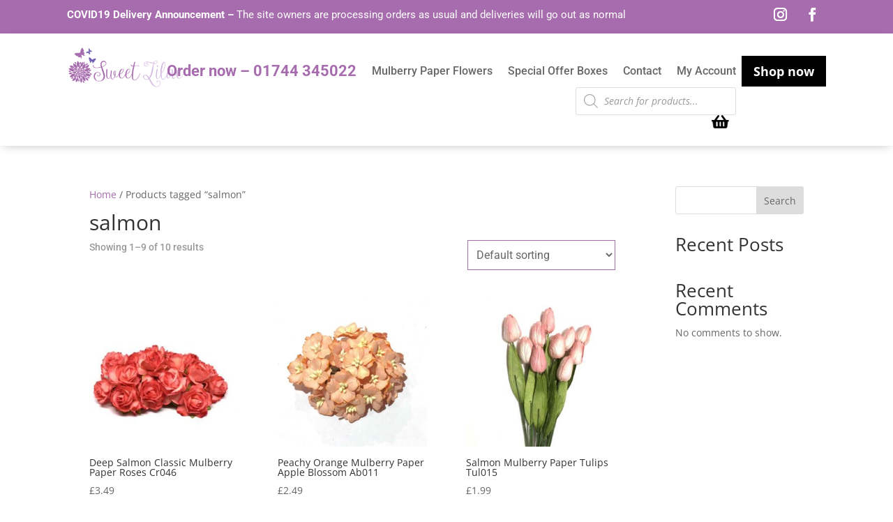

--- FILE ---
content_type: text/css
request_url: https://sweetlilac.co.uk/wp-content/themes/divi-child/style.css?ver=4.27.4
body_size: 156
content:
/*
Theme Name: Divi Child
Theme URI: https://www.elegantthemes.com/gallery/divi/
Description: Divi Child Theme
Author: Elegant Themes
Author URI: https://www.elegantthemes.com
Template: Divi
Version: 1.0.0
*/


--- FILE ---
content_type: text/css
request_url: https://sweetlilac.co.uk/wp-content/et-cache/global/et-divi-customizer-global.min.css?ver=1764725130
body_size: 666
content:
.et_pb_text h1{font-family:'PT Serif',serif!important;font-weight:700;line-height:1.1}@media all and (max-width:767px){.et_pb_text h1{font-size:50px!important}.et_pb_text h2{font-size:40px!important}}.et_pb_text h2{font-family:'PT Serif',serif!important;font-weight:700;font-size:50px;line-height:1.1}.et_pb_text h3{font-family:'PT Serif',serif!important;font-weight:700;font-size:30px}.cat-heading h3{font-family:'Roboto',sans-serif!important;font-weight:700;font-size:20px;line-height:1.5}.et_pb_text h4{font-family:'PT Serif',serif!important;font-weight:700;font-size:26px}.footer-heading h4{font-family:'PT Serif',serif!important;font-weight:700;font-size:20px}.footer-text p{font-family:'Roboto',sans-serif!important;font-weight:400;font-size:15px;line-height:1.5}.delivery-text p{font-weight:700;font-size:22px}.announcement-text p{font-size:15px}.et_pb_slide_content p{font-size:20px}p{font-family:'Roboto',sans-serif;font-size:18px;font-weight:400;line-height:1.5}.tel-no a{font-size:22px!important;font-weight:700;color:#A66CAD!important}@media all and (max-width:1505px){.tel-no a{display:none}}.orderby,.woocommerce div.product form.cart .variations td select{background-color:#fff!important;color:#585858;font-family:'Roboto',sans-serif!important;font-weight:400;font-size:16px;border-style:solid;border-width:1px;border-color:#A66CAD;border-radius:0px;padding-top:10px;padding-bottom:10px}.et-db #et-boc .et-l .et_pb_contact_select{border-style:solid;border-width:1px;border-color:#A66CAD}.et_pb_blurb_content{margin:0}a{color:#A66CAD}.woocommerce .woocommerce-error,.woocommerce .woocommerce-info,.woocommerce .woocommerce-message{background:#A66CAD}.woocommerce-message,.woocommerce-error,.woocommerce-info{font-family:'Roboto',sans-serif!important;font-weight:400;font-size:18px;line-height:1.5}.et_contact_bottom_container{float:none;text-align:center;display:block!important}.et_pb_contact_field_options_title{padding-bottom:10px!important}.woocommerce .woocommerce-ordering select{margin-bottom:25px}.et_pb_menu_1_tb_header.et_pb_menu .et_mobile_menu,.et_pb_menu_1_tb_header.et_pb_menu .et_mobile_menu ul{margin-top:20px}@media all and (min-width:768px) and (max-width:980px){.mobile_menu_bar{padding-left:150px!important}}